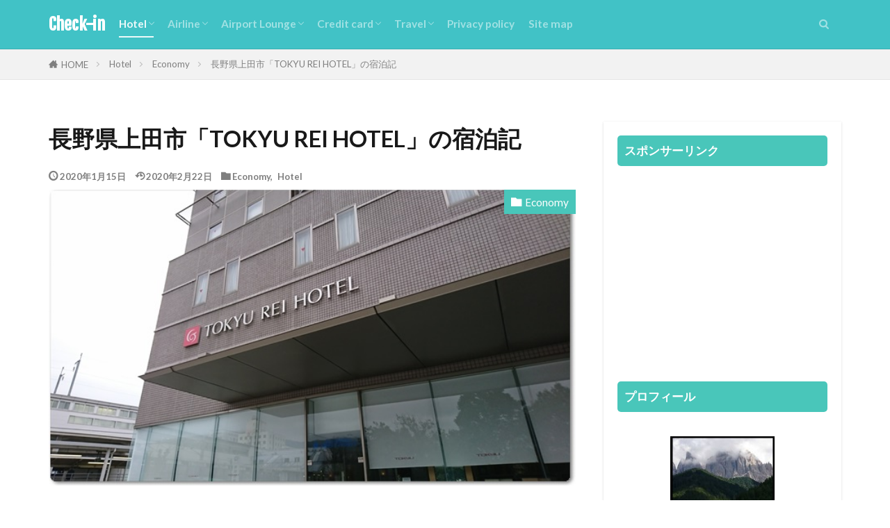

--- FILE ---
content_type: text/html; charset=utf-8
request_url: https://www.google.com/recaptcha/api2/aframe
body_size: 267
content:
<!DOCTYPE HTML><html><head><meta http-equiv="content-type" content="text/html; charset=UTF-8"></head><body><script nonce="R_yW9rWeZ01-hIQdsHGtxQ">/** Anti-fraud and anti-abuse applications only. See google.com/recaptcha */ try{var clients={'sodar':'https://pagead2.googlesyndication.com/pagead/sodar?'};window.addEventListener("message",function(a){try{if(a.source===window.parent){var b=JSON.parse(a.data);var c=clients[b['id']];if(c){var d=document.createElement('img');d.src=c+b['params']+'&rc='+(localStorage.getItem("rc::a")?sessionStorage.getItem("rc::b"):"");window.document.body.appendChild(d);sessionStorage.setItem("rc::e",parseInt(sessionStorage.getItem("rc::e")||0)+1);localStorage.setItem("rc::h",'1769495016818');}}}catch(b){}});window.parent.postMessage("_grecaptcha_ready", "*");}catch(b){}</script></body></html>